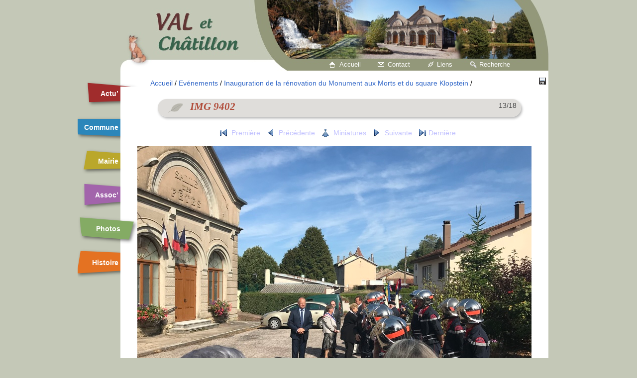

--- FILE ---
content_type: text/html; charset=utf-8
request_url: https://val-et-chatillon.com/photos/picture.php?/6658/category/171
body_size: 2936
content:
<!DOCTYPE HTML PUBLIC "-//W3C//DTD HTML 4.01//EN" "http://www.w3.org/TR/html4/strict.dtd">
<html lang="fr" dir="ltr">
<head>
<meta http-equiv="Content-Type" content="text/html; charset=utf-8">
<meta name="generator" content="Piwigo (aka PWG), see piwigo.org">
 
<meta name="author" content="Thierry CULMET">
<meta name="description" content="IMG 9402 - IMG_9402.jpg">

<title>IMG 9402 | Galerie de Val-et-Châtillon</title><link rel="shortcut icon" type="image/x-icon" href="/favicon.ico">

<link rel="start" title="Accueil" href="/photos/" >
<link rel="search" title="Recherche" href="search.php" >
<link rel="first" title="Première" href="picture.php?/6652/category/171" ><link rel="prev" title="Précédente" href="picture.php?/6668/category/171" ><link rel="next" title="Suivante" href="picture.php?/6669/category/171" ><link rel="last" title="Dernière" href="picture.php?/6660/category/171" ><link rel="up" title="Miniatures" href="index.php?/category/171" >	<script type="text/javascript" src="/scripts/jquery-1.7.2.min.js"></script>

<style type="text/css" media="screen">
@import "/theme/marsdouze/styles.css";
@import "/theme/marsdouze/phototheque.css";
</style>





<!--[if lt IE 7]>
<script type="text/javascript" src="themes/default/js/pngfix.js"></script>
<![endif]-->
<!--[if lt IE 9]>
<style type="text/css" media="screen">@import "/theme/marsdouze/ie.css";</style>
<![endif]-->
	<link rel="stylesheet" type="text/css" href="./plugins/Media_Icon/template/media_icon.css">

</head>

<body id="thePicturePage">
<div id="conteneur">
	<div id="entete">
	<h1>Val-et-Châtillon</h1>
	</div>
	<div id="accueilcontact">
		<a id="accueil" href="/">Accueil</a>
		<a id="contact" href="/contact">Contact</a>
		<a id="liens" href="/liens">Liens</a>
		<a id="recherche" href="/recherche">Recherche</a>
	</div>
	<div id="menu">
		<ul>				<li id="actualite"><a href="/actualite/">Actu’</a></li>
				<li id="commune"><a href="/commune/">Commune</a></li>
				<li id="mairie"><a href="/mairie/">Mairie</a></li>
				<li id="associations"><a href="/associations/">Assoc’</a></li>
				<li id="photos"><strong><a href="/photos/">Photos</a></strong></li>
				<li id="histoire"><a href="/histoire/">Histoire</a></li>

		</ul>
	</div>
	<div id="smenu">


</div>
<div id="imageHeaderBar">
	<div class="browsePath">
		<a href="/photos/">Accueil</a> / <a href="index.php?/category/1">Evénements</a> / <a href="index.php?/category/171">Inauguration de la rénovation du Monument aux Morts et du square Klopstein</a><span class="browsePathSeparator"> / </span>
	</div>
</div>
<div id="contenu">

	<div id="titre">



	<p id="auteur">
	<span>13/18</span>
	</p>	

	<h2><span> IMG 9402 </span></h2>

	</div>





<div id="imageToolBar">
<div class="actionButtons">

<a href="action.php?id=6658&amp;part=e&amp;download" title="download this file" class="pwg-state-default pwg-button" rel="nofollow"><span class="pwg-icon pwg-icon-save"> </span><span class="pwg-button-text">téléchargement</span></a></div>

<div class="navigationButtons">
<a href="picture.php?/6652/category/171#smenu" title="Première : IMG 9392" class="pwg-state-default pwg-button"><span class="pwg-icon pwg-icon-arrowstop-w">&nbsp;</span><span class="pwg-button-text">Première</span></a><a href="picture.php?/6668/category/171#smenu" title="Précédente : IMG 1950" class="pwg-state-default pwg-button"><span class="pwg-icon pwg-icon-arrow-w">&nbsp;</span><span class="pwg-button-text">Précédente</span></a><a href="index.php?/category/171" title="Miniatures" class="pwg-state-default pwg-button"><span class="pwg-icon pwg-icon-arrow-n">&nbsp;</span><span class="pwg-button-text">Miniatures</span></a><a href="picture.php?/6669/category/171#smenu" title="Suivante : IMG 1953" class="pwg-state-default pwg-button pwg-button-icon-right"><span class="pwg-icon pwg-icon-arrow-e">&nbsp;</span><span class="pwg-button-text">Suivante</span></a><a href="picture.php?/6660/category/171#smenu" title="Dernière : IMG 9404" class="pwg-state-default pwg-button pwg-button-icon-right"><span class="pwg-icon pwg-icon-arrowstop-e"></span><span class="pwg-button-text">Dernière</span></a></div>
</div>
<div id="theImage">
	<a href="picture.php?/6669/category/171#smenu" title="Suivante : IMG 1953">


<img src="_data/i/upload/2018/09/21/20180921202042-b2e9b7c7-me.jpg" width="792" height="594" alt="IMG_9402.jpg" id="theMainImage" usemap="#mapmedium" title="IMG 9402 - IMG_9402.jpg">

 </a>
	<p id="img_hd"><a href="./upload/2018/09/21/20180921202042-b2e9b7c7.jpg">Image en taille maximale</a></p>





</div>

<div id="imageInfos">
<a class="navThumb" id="linkPrev" href="picture.php?/6668/category/171#smenu" title="Précédente : IMG 1950" rel="prev">
	<img src="_data/i/upload/2018/09/21/20180921202228-bdd36a29-sq.jpg" alt="IMG 1950">
</a>
<a class="navThumb" id="linkNext" href="picture.php?/6669/category/171#smenu" title="Suivante : IMG 1953" rel="next">
	<img src="_data/i/upload/2018/09/21/20180921202243-d96e9e77-sq.jpg" alt="IMG 1953">
</a>

<table id="standard" class="infoTable">
<tr id="Author"><td class="label">Auteur</td><td class="value">Thierry CULMET</td></tr><tr id="datecreate"><td class="label">Créée le</td><td class="value"><a href="index.php?/created-monthly-list-2018-09-16" rel="nofollow">Dimanche 16 Septembre 2018</a></td></tr><tr id="datepost"><td class="label">Ajoutée le</td><td class="value"><a href="index.php?/posted-monthly-list-2018-09-21" rel="nofollow">Vendredi 21 Septembre 2018</a></td></tr><tr id="Dimensions"><td class="label">Dimensions</td><td class="value">2100*1575</td></tr><tr id="File"><td class="label">Fichier</td><td class="value">IMG_9402.jpg</td></tr><tr id="Filesize"><td class="label">Poids</td><td class="value">1346 Ko</td></tr><tr id="Tags"><td class="label">Tags</td><td class="value"></td></tr><tr id="Categories"><td class="label">Albums</td><td class="value"><ul><li><a href="index.php?/category/1">Evénements</a> / <a href="index.php?/category/171">Inauguration de la rénovation du Monument aux Morts et du square Klopstein</a></li></ul></td></tr><tr id="Visits"><td class="label">Visites</td><td class="value">8277</td></tr><tr id="Average"><td class="label">Score</td><td class="value"><span id="ratingScore">pas de note</span> <span id="ratingCount"></span></td></tr><tr id="rating"><td class="label"><span id="updateRate">Notez cette photo</span></td><td class="value"><form action="picture.php?/6658/category/171&amp;action=rate" method="post" id="rateForm" style="margin:0;"><div><input type="submit" name="rate" value="0" class="rateButton" title="0"><input type="submit" name="rate" value="1" class="rateButton" title="1"><input type="submit" name="rate" value="2" class="rateButton" title="2"><input type="submit" name="rate" value="3" class="rateButton" title="3"><input type="submit" name="rate" value="4" class="rateButton" title="4"><input type="submit" name="rate" value="5" class="rateButton" title="5">			</div>
			</form>
		</td>
	</tr>


</table>

</div>

<hr class="separation">

<div id="comments">
	
<ul class="thumbnailCategories">
</ul>
</div>

</div>
<div id="copyright">
	Propulsé par	<a href="https://fr.piwigo.org" class="Piwigo">Piwigo</a>
	
<script type="text/javascript">//<![CDATA[

document.onkeydown = function(e){e=e||window.event;if (e.altKey) return true;var target=e.target||e.srcElement;if (target && target.type) return true;	var keyCode=e.keyCode||e.which, docElem=document.documentElement, url;switch(keyCode){case 63235: case 39: if (e.ctrlKey || docElem.scrollLeft==docElem.scrollWidth-docElem.clientWidth)url="picture.php?/6669/category/171"; break;case 63234: case 37: if (e.ctrlKey || docElem.scrollLeft==0)url="picture.php?/6668/category/171"; break;case 36: if (e.ctrlKey)url="picture.php?/6652/category/171"; break;case 35: if (e.ctrlKey)url="picture.php?/6660/category/171"; break;case 38: if (e.ctrlKey)url="index.php?/category/171"; break;}if (url) {window.location=url.replace("&amp;","&"); return false;}return true;}
var _pwgRatingAutoQueue = _pwgRatingAutoQueue||[];_pwgRatingAutoQueue.push( {rootUrl: '', image_id: 6658,onSuccess : function(rating) {var e = document.getElementById("updateRate");if (e) e.innerHTML = "Mettre à jour votre note";e = document.getElementById("ratingScore");if (e) e.innerHTML = rating.score;e = document.getElementById("ratingCount");if (e) e.innerHTML = "(%d notes)".replace( "%d", rating.count);}} );
//]]></script>
<script type="text/javascript">
(function() {
var s,after = document.getElementsByTagName('script')[document.getElementsByTagName('script').length-1];
s=document.createElement('script'); s.type='text/javascript'; s.async=true; s.src='_data/combined/16i3pgs.js';
after = after.parentNode.insertBefore(s, after);
})();
</script>

</div> 
<div id="pied">
	<p><a href="#menu"><img alt="up" src="/theme/foret/icones/up.png" /> Haut de page</a></p>

		<ul id="coordonnees">

			<li>
				Mairie de et à <br />
				40 Grande rue <br />54480 Val-et-Châtillon</li>
			<li>
				Tél : 03.83.42.51.07<br />
				        09 71 26 36 98<br />


				Fax : 03.83.42.59.59</li>
		</ul>

	</div>
</div><script type="text/javascript" src="/scripts/menu.js"></script>
</body>
</html>

--- FILE ---
content_type: text/css
request_url: https://val-et-chatillon.com/theme/marsdouze/content.css
body_size: 1440
content:
h3 {
	color: purple;
	font-variant: small-caps;
	border-bottom: #8c8c8c dotted 1px;   
	margin: 35px 90px 10px 15px;
	padding-bottom: 4px;
	line-height: 110%;
}

#article h2 {
	margin: 30px 10px 6px 10px;
	font-size: 1.9em;	
	color: #2B86BA;

}

#article h4 {
	color: orange;
	border-bottom: 2x orange;
}

td, th {
	padding: 5px;
}

th {
	background :#c5d5d9;
}
img.ombre {
	box-shadow: 4px 4px 6px #aaa;
	border-radius: 10px;
	
}
img.imgGauche {
	float: left;
	margin-right: 6px;

}
img.imgDroite {
	float: right;
	margin-left: 6px;
}
img.ombre.imgGauche {
	margin-right: 10px;
}
img.ombre.imgDroite {
	margin-left: 10px;
}


.imgCentre {
	display: block;
	margin: 5px auto;
}
/*
img.imgGauche,
img.imgDroite,
img.imgCentre {
	clear: both;
}*/

.cadreDroite img, .cadreCentre img, .cadreGauche img {
	display:block;

}
.cadreDroite, .cadreCentre, .cadreGauche  {
	text-align: center;
	padding: 5px;
	background-color: #F5F3EF;
	font-family: "Times New Roman", Times, serif;
	color: gray;
	border: 1px solid #CCCCCC;
	line-height: normal;
	margin-bottom: 3px;
}
.encart,
.encartDroite,
.encartGauche {
border: 1px solid gray;
padding: 10px;
background: #F5F3EF;
width: 300px;
}

.cadreDroite p, .cadreGauche p, .cadreCentre p
{
	margin: 0;
	padding: 0;
}
.cadreCentre {
	display: table;
	margin: 5px auto;

}
.cadreDroite,
.encartDroite {
	float: right;
	margin-left: 5px;
}
.cadreGauche,
.encartGauche {
	float: left;
	margin-right: 5px;
}
.wrap {
	overflow: hidden;
}
p {
	text-align: justify;
	line-height: 130%;
text-indent: 1.2em;
	margin: 0;
	padding-bottom: 10px;
}
 
#article ul li,
dl ul li {
	line-height: 120%;

	margin: 0px;
	overflow: hidden;
	padding: 4px 4px 6px 24px;
	background: url('puce-ronde.gif') no-repeat 6px 8px ;
}
#article ol li {
		line-height: 120%;
	margin: 0px;

	padding: 4px 4px 6px 2px;
}
ul {

	margin: 2px 2px 12px;
	padding: 0;
}

.contexte {
	overflow: hidden;
}
table {
border-collapse: collapse;
border-color: #AEAEAE;
margin: auto;
}
th, td {
border-color: #AEAEAE;
}

.hr hr {
	display:none;
	
	
}
.hr {

	height: 4px;
	background: #DBDEE7;
	margin: 20px 10%;
	border-radius: 2px;
	clear: both;
}

.pdf {
	padding-right: 18px;
	background: url(pdf.gif) no-repeat center right;
}

.signature {text-align: right;}


a {
	color: #3066c7;
	text-decoration: none;
}
a:visited {
	color: #9038C7;
}
a:hover {
	text-decoration: underline;
}
html>body .nouvelle img,
html>body #evenements img{
border: none;
max-width: 100%;
	height: auto !important;
}
html>body .cadreDroite  img,
html>body .cadreGauche  img {

max-width: none;
	height: auto !important;
}
img.over:hover {
	height: auto !important;
	width: auto !important;
}

td.cmdl,
td.bcouv,
td.hcouv,
.bdl {
	text-align:center ;
}
td.hcouv {
width: 150px;
}

td.cmodj {
	font-size: 90%;
}

table.deliberations tr:nth-child(odd),
table#tbulletins tr:nth-child(odd),
table.thistoire tr:nth-child(odd),
table#dechetterie tr:nth-child(odd){
    background: #E9E9E9
}

.navigation {
text-align:right;
list-style-type :none;
vertical-align : middle;
}
.navigation li{
display:inline;

}

.lsuivant,
.lsommaire,
.lprecedent,
.lretour {

	background-repeat: no-repeat;
	background-position:  20px center;
	padding-left: 40px;
	
}
.lsuivant {background-image:url(../oxygen/go-next-view.png)}
.lsommaire {background-image:url(../oxygen/format-list-unordered.png)}
.lprecedent {background-image:url(../oxygen/go-previous-view.png)}
.lretour {background-image:url(../oxygen/go-first-view.png)}

.colonnes {
	-moz-column-count: 2;
	-moz-column-gap: 20px;
		-o-column-count: 2;
	-o-column-gap: 20px;
		-ms-column-count: 2;
	-ms-column-gap: 20px;
	-webkit-column-count: 2;
	-webkit-column-gap: 20px;
	column-count: 2;
	column-gap: 20px;
}

#pageslies {
	width: 200px;
	font-size: 11px;
	padding:5px;
	float: right;
	background: #E6F2D9;
	
}
#pageslies h5 {
	color: white;
	background: #7F9972;
	padding: 5px;
	margin: 0;
}

ul#lbulletins li.bcouv {

	display: inline-block;
	border: 1px solid gray;
	border-radius: 5px;
	background: #F5F5F5;
	margin: 8px;
	width: 150px;

	background-image: none;
	list-style: none;
	padding: 3px;
	text-align: center;
}
ul#lbulletins li p {
   text-align: center;
   display:inline;

}
ul#lbulletins li .bdl img {
	width: 26px;
	height: 26px;
	vertical-align:middle;

}
ul#lbulletins li .bdl  {
	font-size: 11px;
	
	vertical-align: center;

}

.clear {
	clear:both;
}
.plegende {
	text-align:center;
	color: #660000;
	font-style: italic;

}